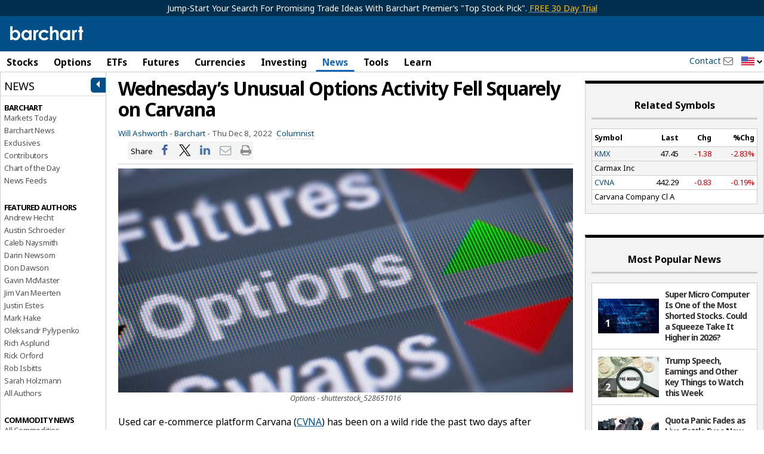

--- FILE ---
content_type: text/css
request_url: https://ads.adthrive.com/sites/682b3cd2047b095798a9607e/ads.min.css
body_size: 368
content:
.adthrive-device-desktop .adthrive-recipe,
.adthrive-device-tablet .adthrive-recipe {
	float: right;
	clear: right;
	margin-left: 10px;
}

.adthrive-stuck.adthrive-sticky.adthrive-sidebar {
    top: 125px !important;
}

.adthrive-sticky.adthrive-footer {
    background-color: hsla(0, 0%, 100%, 0) !important;
    border-top: 0px solid hsla(0, 0%, 88%, .8) !important;
}

.adthrive-close {
    right: 10px !important;
    left: initial !important;
    z-index: 9999 !important;
}



--- FILE ---
content_type: text/plain; charset=utf-8
request_url: https://ads.adthrive.com/http-api/cv2
body_size: 4689
content:
{"om":["04897otm","0fhptxpv","0iyi1awv","0o3ed5fh","0p298ycs8g7","0p5m22mv","0p7rptpw","0pycs8g7","0s298m4lr19","0sm4lr19","1","1011_302_56233486","1011_302_56528063","1028_8728253","10310289136970_462615155","10EXMYhNyHU","10ua7afe","11142692","11509227","11896988","119_6207991","12010084","12168663","124682_648","124684_191","124843_8","124848_7","124853_7","12850755","12850756","14ykosoj","16x7UEIxQu8","1nswb35c","1qycnxb6","1tcpldt7","202d4qe7","206_488692","2132:42375956","2132:42828302","2132:45519096","2132:45871980","2132:45871983","2132:45881732","2132:45999649","2149:12151096","21_0o3ed5fh","2249:553779915","2249:553781814","2249:553781913","2249:567996566","2249:650650503","2249:691925891","2249:696523934","2307:0pycs8g7","2307:1li23of4","2307:2gev4xcy","2307:2mokbgft","2307:4b80jog8","2307:4etfwvf1","2307:4fk9nxse","2307:4qxmmgd2","2307:4yevyu88","2307:6zub7msu","2307:9mspm15z","2307:9nex8xyd","2307:9t6gmxuz","2307:a7w365s6","2307:bfabg5d1","2307:c1hsjx06","2307:dtm79nhf","2307:duxvs448","2307:fphs0z2t","2307:fqeh4hao","2307:gdh74n5j","2307:gn3plkq1","2307:h0cw921b","2307:hd9823n8","2307:hn3eanl8","2307:izn7xb48","2307:k3mnim0y","2307:llssk7bx","2307:ouycdkmq","2307:p3cf8j8j","2307:pnprkxyb","2307:rup4bwce","2307:s2ahu2ae","2307:t41ujkm8","2307:tteuf1og","2307:w6xlb04q","2307:xc88kxs9","23786440","2409_25495_176_CR52178316","248492119","248492122","248493046","25_53v6aquw","25_8b5u826e","25_m2n177jy","25_op9gtamy","25_oz31jrd0","25_utberk8n","25_yi6qlg3p","25zkgjsh","2636_1101777_7764-1036199","2636_1101777_7764-1036207","2636_1101777_7764-1036208","2636_1101777_7764-1036209","2636_1101777_7764-1036210","2662_200562_8182931","2676:85402402","2676:85987448","2676:86083008","2676:86087917","2676:86698326","2676:86739509","2715_9888_262594","2715_9888_501349","28933536","29402249","29414696","29456320","2bgi8qgg","2gev4xcy","2gglwanz","2yvhdypt","3018/11c03e16076ba3220f65f2ad598d6339","3018/7dc65133722a0022be3d159b25250315","308_125203_16","308_125204_12","31334462","31qdo7ks","33605023","33627671","34182009","3490:CR52212685","3490:CR52212687","3490:CR52212688","3490:CR52223725","3646_185414_T26335189","3658_120679_T25996036","3658_136236_fphs0z2t","3658_138741_T26317748","3658_151356_1nswb35c","3658_18008_duxvs448","3658_211122_5vb39qim","3702_139777_24765466","3702_139777_24765468","3702_139777_24765477","3702_139777_24765483","3702_139777_24765499","3702_139777_24765527","3702_139777_24765529","3702_139777_24765531","3702_139777_24765537","381513943572","3aptpnuj","3v2n6fcp","409_192565","409_216324","409_216326","409_216364","409_216366","409_216384","409_216406","409_216416","409_220169","409_220339","409_220354","409_223589","409_223599","409_225987","409_225988","409_225990","409_225992","409_226322","409_226326","409_226332","409_226352","409_226361","409_227223","409_227224","409_227235","409_228054","409_228059","409_228356","409_228380","409_235277","43919974","43919985","43a7ptxe","43ij8vfd","44629254","4771_67437_1610326628","47869802","481703827","485027845327","48739106","488692","49065887","49869013","49869015","4aqwokyz","4etfwvf1","4f298k9nxse","4fk9nxse","4pykxt9i","4qxmmgd2","4tf43ao0","501349","50525751","51372355","51372434","521_425_203508","521_425_203515","521_425_203542","521_425_203635","521_425_203677","521_425_203728","521_425_203731","521_425_203733","521_425_203742","521_425_203744","521_425_203877","521_425_203885","521_425_203907","521_425_203916","5316_139700_76cc1210-8fb0-4395-b272-aa369e25ed01","5316_139700_bd0b86af-29f5-418b-9bb4-3aa99ec783bd","5316_139700_cebab8a3-849f-4c71-9204-2195b7691600","5316_139700_de0a26f2-c9e8-45e5-9ac3-efb5f9064703","5316_139700_e57da5d6-bc41-40d9-9688-87a11ae6ec85","53v6aquw","54779847","5510:1nswb35c","5510:llssk7bx","5510:ouycdkmq","5510:quk7w53j","5510:znl4u1zy","55167461","55221385","5532:553779915","5532:553781814","553781814","557_409_216366","557_409_216394","557_409_216396","557_409_216408","557_409_220139","557_409_220169","557_409_220343","557_409_220344","557_409_220354","557_409_223589","557_409_223599","557_409_225988","557_409_228065","557_409_228067","557_409_228115","557_409_228349","557_409_230731","558_93_6mwqcsi8","558_93_duxvs448","5626536529","56632486","58147757","58310259131_553781814","59822752","5989_84349_553779915","5989_84349_553781814","5l03u8j0","5mh8a4a2","5sfc9ja1","60825627","60f5a06w","61210708","61210719","6126589193","61397891","61593903","618576351","618876699","618980679","619089559","61932920","61932925","61932957","62019442","62019681","62019933","6226505239","6226507991","6226522291","6226530649","6250_66552_T26312052","627290883","627309156","627309159","627506494","628015148","628086965","628153053","628222860","628223277","628360579","628360582","628444259","628444349","628444433","628444439","628456310","628622178","628622250","628683371","628687043","628687157","628687463","628803013","628841673","629007394","629009180","629167998","629168001","629168010","629168565","629171196","629171202","629255550","62978299","62978305","62981075","630137823","63079480","630928655","6329018","6365_61796_784844652399","6365_61796_784880263591","6365_61796_784880274628","6365_61796_784971491009","63gwykf6","63t6qg56","652348592","659713728691","663293761","673375558002","680_99480_700109379","690_99485_1610326728","697189974","697190052","697190072","697525780","6b8inw6p","6l5qanx0","6mwqcsi8","6n1cwui3","700109383","700109389","701329615","702759599","704968015","705115233","705115332","705115442","705115523","705116521","705127202","70_86082701","722434589030","722839542471","725509925694","726223570444","74987676","74987692","7732580","7764-1036207","7764-1036208","790703534060","79096173","7969_149355_45327624","7969_149355_45871983","7a0tg1yi","7vplnmf7","7x8f326o","7xb3th35","80070370","80072819","80072827","80072847","80ec5mhd","8154365","8154367","8168539","8172737","82ubdyhk","83443042","83443874","83443877","83443879","83443889","83446646","83448047","83448051","83448068","85480688","85690530","85943194","85954438","86509223","86509229","86509230","8b5u826e","8h2982gdw0u","8linfb0q","8orkh93v","8u2upl8r","8w4klwi4","9057/0328842c8f1d017570ede5c97267f40d","9057/b232bee09e318349723e6bde72381ba0","96srbype","9nex8xyd","9rqgwgyb","9t6gmxuz","9wmwe528","9y91aee3","9zqtrtrf","SChQFAH8jTE","YlnVIl2d84o","a0l7lmjs","a0oxacu8","a1t6xdb7","a1vt6lsg","a4nw4c6t","a566o9hb","a7w365s6","akxfbxix","ascierwp","axw5pt53","b5e77p2y","bd5xg6f6","bfabg5d1","bhcgvwxj","bn278v80","bp4f2d47","bpwmigtk","c1hsjx06","c25uv8cd","c75hp4ji","cqant14y","cr-9hxzbqc08jrgv2","cr-aawz1h5vubwj","cr-aawz3f0pubwj","cr-aawz3f3xubwj","cr-dbs04e7qx7tmu","cr-f6puwm2w27tf1","cr-kk33ae113ergv2","cr-kz4ol95lubwe","cr-wzt6eo5fubwe","cv0h9mrv","czt3qxxp","d5jdnwtq","dc2989iz3n6","dea7uaiq","dft15s69","dg2WmFvzosE","djstahv8","dpjydwun","dtm79nhf","duxvs448","e2c76his","e406ilcq","et4j6229","f46gq7cs","fcn2zae1","fdujxvyb","fk23o2nm","fmbxvfw0","fmmrtnw7","fovbyhjn","fphs0z2t","fq298eh4hao","fqeh4hao","g49ju19u","ge4000vb","gn3plkq1","h0zwvskc","h4d8w3i0","h600umfj","hd9823n8","heyp82hb","hf9ak5dg","hgrz3ggo","hi8yer5p","hn3eanl8","hpybs82n","hqz7anxg","hueqprai","hwr63jqc","i2aglcoy","iu5svso2","j39smngx","j5l7lkp9","jd035jgw","jfh85vr4","jr169syq","jsu57unw","k28x0smd","kecbwzbd","kk5768bd","klqiditz","ksrdc5dk","kxyuk60y","kz8629zd","l2j3rq3s","ldnbhfjl","llssk7bx","lp1o53wi","lryy2wkw","m00a5urx","m3vETGIMqe4","m6ga279l","mmr74uc4","mznp7ktv","n3298egwnq7","n3egwnq7","np9yfx64","nv0uqrqm","oaa25uh7","ocnesxs5","oe31iwxh","of2980pnoue","ofoon6ir","okem47bb","op9gtamy","ot91zbhz","ouycdkmq","oyophs7h","ozdii3rw","p9jaajrc","pagvt0pd","plth4l1a","ppn03peq","q0nt8p8d","q9plh3qd","qfy64iwb","qhj5cnew","qjfdr99f","qp9gc5fs","qqvgscdx","qsfx8kya","quk7w53j","ra3bwev9","rbs0tzzw","rue4ecys","rup4bwce","rxj4b6nw","s2ahu2ae","s4s41bit","sdodmuod","sr32zoh8","t41ujkm8","t4zab46q","t8b9twm5","t8qogbhp","tchmlp1j","ti0s3bz3","u7p1kjgp","u7pifvgm","u863nap5","uf7vbcrs","ujl9wsn7","ujqkqtnh","uq0uwbbh","v31rs2oq","v5w56b83","veuwcd3t","vggd907z","vk8u5qr9","vnc30v3n","w15c67ad","wFBPTWkXhX8","wfxqcwx7","wn2a3vit","wq5j4s9t","wt0wmo2s","wy75flx2","wylaon2e","xgjdt26g","xz9ajlkq","yi6qlg3p","yxvw3how","ziox91q0","znl4u1zy","zvdz58bk","zw6jpag6","zxaju0ay","7979132","7979135"],"pmp":[],"adomains":["1md.org","a4g.com","about.bugmd.com","acelauncher.com","adameve.com","adelion.com","adp3.net","advenuedsp.com","aibidauction.com","aibidsrv.com","akusoli.com","allofmpls.org","arkeero.net","ato.mx","avazutracking.net","avid-ad-server.com","avid-adserver.com","avidadserver.com","aztracking.net","bc-sys.com","bcc-ads.com","bidderrtb.com","bidscube.com","bizzclick.com","bkserving.com","bksn.se","brightmountainads.com","bucksense.io","bugmd.com","ca.iqos.com","capitaloneshopping.com","cdn.dsptr.com","clarifion.com","clean.peebuster.com","cotosen.com","cs.money","cwkuki.com","dallasnews.com","dcntr-ads.com","decenterads.com","derila-ergo.com","dhgate.com","dhs.gov","digitaladsystems.com","displate.com","doyour.bid","dspbox.io","envisionx.co","ezmob.com","fla-keys.com","fmlabsonline.com","g123.jp","g2trk.com","gadgetslaboratory.com","gadmobe.com","getbugmd.com","goodtoknowthis.com","gov.il","grosvenorcasinos.com","guard.io","hero-wars.com","holts.com","howto5.io","http://bookstofilm.com/","http://countingmypennies.com/","http://fabpop.net/","http://folkaly.com/","http://gameswaka.com/","http://gowdr.com/","http://gratefulfinance.com/","http://outliermodel.com/","http://profitor.com/","http://tenfactorialrocks.com/","http://vovviral.com/","https://instantbuzz.net/","https://www.royalcaribbean.com/","ice.gov","imprdom.com","justanswer.com","liverrenew.com","longhornsnuff.com","lovehoney.com","lowerjointpain.com","lymphsystemsupport.com","meccabingo.com","media-servers.net","medimops.de","miniretornaveis.com","mobuppsrtb.com","motionspots.com","mygrizzly.com","myiq.com","myrocky.ca","national-lottery.co.uk","nbliver360.com","ndc.ajillionmax.com","nibblr-ai.com","niutux.com","nordicspirit.co.uk","notify.nuviad.com","notify.oxonux.com","own-imp.vrtzads.com","paperela.com","paradisestays.site","parasiterelief.com","peta.org","pfm.ninja","photoshelter.com","pixel.metanetwork.mobi","pixel.valo.ai","plannedparenthood.org","plf1.net","plt7.com","pltfrm.click","printwithwave.co","privacymodeweb.com","rangeusa.com","readywind.com","reklambids.com","ri.psdwc.com","royalcaribbean.com","royalcaribbean.com.au","rtb-adeclipse.io","rtb-direct.com","rtb.adx1.com","rtb.kds.media","rtb.reklambid.com","rtb.reklamdsp.com","rtb.rklmstr.com","rtbadtrading.com","rtbsbengine.com","rtbtradein.com","saba.com.mx","safevirus.info","securevid.co","seedtag.com","servedby.revive-adserver.net","shift.com","simple.life","smrt-view.com","swissklip.com","taboola.com","tel-aviv.gov.il","temu.com","theoceanac.com","track-bid.com","trackingintegral.com","trading-rtbg.com","trkbid.com","truthfinder.com","unoadsrv.com","usconcealedcarry.com","uuidksinc.net","vabilitytech.com","vashoot.com","vegogarden.com","viewtemplates.com","votervoice.net","vuse.com","waardex.com","wapstart.ru","wdc.go2trk.com","weareplannedparenthood.org","webtradingspot.com","www.royalcaribbean.com","xapads.com","xiaflex.com","yourchamilia.com"]}